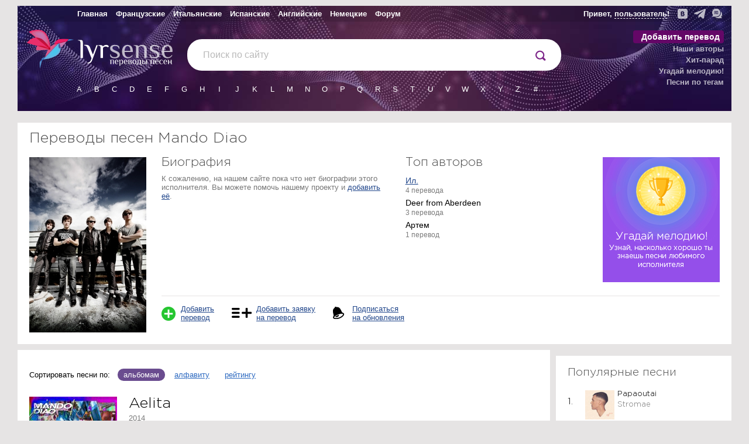

--- FILE ---
content_type: text/html; charset=UTF-8
request_url: https://lyrsense.com/mando_diao
body_size: 7029
content:

<!DOCTYPE html>
<html lang="ru">
<head>
	<meta http-equiv="Content-Type" content="text/html; charset=UTF-8" />
	<title>Mando Diao | Переводы и тексты песен | Дискография, биография, клипы</title>
	<meta name="keywords" content="Переводы и тексты песен Mando Diao, дискография, биография, клипы, игра «Угадай мелодию!»" />
	<meta name="description" content="Переводы песен Mando Diao. Точные и литературные переводы на сайте lyrsense.com. Читайте переводы, смотрите клипы, играйте в игру «Угадай мелодию!»" />
	<meta name="author" content="Иванов Родион" />
	<meta name="copyright" content="Иванов Родион" />
	<meta name="viewport" content="width=device-width">

	<link rel="image_src" href="/images/artists/en_mando_diao.jpg" />

	<meta property="og:url"           content="https://lyrsense.com//mando_diao" />
	<meta property="og:type"          content="website" />
	<meta property="og:title"         content="Mando Diao | Переводы и тексты песен | Дискография, биография, клипы" />
	<meta property="og:description"   content="Переводы песен Mando Diao. Точные и литературные переводы на сайте lyrsense.com. Читайте переводы, смотрите клипы, играйте в игру «Угадай мелодию!»" />
	<meta property="og:image"         content="/images/artists/en_mando_diao.jpg" />

	<meta name='yandex-verification' content='406ff1315d88e05e' />  
	<meta name="google-site-verification" content="IRpKkmfoN8t2gWivT2dg2N3QkBjTeJdDxCrRpSFVRuM" />

	
	

	
	<link rel="canonical" href="https://lyrsense.com/mando_diao"/>
	<link rel="alternate" media="only screen and (max-width: 640px)" href="https://m.lyrsense.com/mando_diao"/>
	

	<link rel="preload" fetchpriority="high" as="image" href="/images/styles_5/head_3.jpg" type="image/webp" />
	<link rel="preload" href="/font/GothamPro-Light.woff2" as="font" type="font/woff2" crossorigin />

	<link href="/css/styles_5.47.css" rel="stylesheet" type="text/css" />	
	<link href="/css/styles_print.css" rel="stylesheet" type="text/css" media="print" />
	<!--<link href="/css/styles_ny.css" rel="stylesheet" type="text/css" />-->
	<!--<link href="/css/styles_bd.css" rel="stylesheet" type="text/css" />-->

	<link rel="icon" href="/favs/ls/favicon-160x160.png" type="image/png">

	<link href="https://ajax.googleapis.com/ajax/libs/jqueryui/1.8/themes/base/jquery-ui.css" rel="stylesheet" type="text/css"/>

	<script type="text/javascript" src="/js/jq.desk.plugins.js"></script>
	<script type="text/javascript" src="/js/scripts_5.53.js" defer></script>
	<!--<script type="text/javascript" src="//vk.com/js/api/openapi.js?121"></script>-->

	<script>window.yaContextCb=window.yaContextCb||[]</script>
	<script src="https://yandex.ru/ads/system/context.js" async></script>

	<script type="text/javascript" src="https://forum.lyrsense.com/vb-auth.js" charset="utf-8"></script>
</head>


<body>

<script type="text/javascript">
  (
    () => {
      const script = document.createElement("script");
      script.src = "https://cdn1.moe.video/p/cr.js";
      script.onload = () => {
        addContentRoll({
	width: '100%',
	placement: 11444,
	promo: true,
	advertCount: 50,
	slot: 'sticky',
	sound: 'onclick',
	fly:{
		mode: 'stick',
		width: 445,
		closeSecOffset: 5,
		position: 'bottom-right',
		indent:{
			left: 0,
			right: 0,
			top: 0,
			bottom: 0,
                },
		positionMobile: 'bottom',
            },
        });
      };
      document.body.append(script);
    }
  )()
</script>
<div class="videoUndeCover"></div>
<div class="videoCenterBlock" id="videoCenterBlock">
	<div class="videoButtons">
		<img src='/images/styles_5/window.png' id='upVideo' alt='Развернуть ' class='hidden'/>
		<img src='/images/styles_5/down.png' id='downVideo' alt='Свернуть вниз'/>
		<img src='/images/styles_5/close.png' id='closeVideo' alt='Закрыть'/>
	</div>
	<div id="loadingVideo"></div>

	
</div>	

<div class="bodyLayout">
<div class="header noPrint ny_ls">

	<div class="topMenu hs">
		<table class="fullWidth">
			<tr>
				<td class='topMenuTd'>
					<table>
						<tr>
							<td><a href="/" class="toOther" title="Главная">Главная</a></td>
							<td><a href="/fr" class="toOther" title="Французские">Французские</a></td>
							<td><a href="/it" class="toOther" title="Итальянские">Итальянские</a></td>
							<td><a href="/es" class="toOther" title="Испанские">Испанские</a></td>
							<td><a href="/en" class="toOther" title="Английские">Английские</a></td>
							<td><a href="/de" class="toOther" title="Немецкие">Немецкие</a></td>
							<td><a href="https://forum.lyrsense.com/" title="форум" class="toOtherls">Форум</a></td>
						</tr>
					</table>
				</td>
				<td class='topRightMenu'>
					<div>
						<div class="socTop">
							<a href="https://vk.com/lyrsense_com" target="_blank" title="Мы в Контакте"><img src="/images/styles_5/vk2.svg" alt="Мы в Контакте" width='17' height='17' /></a>
							<a href="https://t.me/lyrsense_com" target="_blank" title="Канал в телеграме"><img src="/images/styles_5/telegram2.svg" alt="Канал в телеграме" width='20' height='17' /></a>
							<a href="https://forum.lyrsense.com/" title="Форум"><img src="/images/styles_5/forum2.svg" alt="Форум" width='17' height='18' /></a>
						</div>

						<span class="helloWorld hs" id="helloWorld">
						
						</span>
					</div>
				</td>
			</tr>
		</table>
	</div>

	<div style="float:right">
		<div class="lastSongs hidden dopBlock" id="lastSongs">
			<div class="userProfile">
				<div class="userProfileTop">
					<img src="/images/userDefault.png" id="userProfileImg" alt='user'/>
					<span id='userProfileName'></span>
					<a href="/profile/newLogin?logout">выйти</a>
				</div>
				<div class="profileLogin">
					<div style='padding-bottom:15px;'>
					Авторизируйтесь через социальные сети или на <a href="https://forum.lyrsense.com/">форуме</a>
					</div>
					<div class='loginIcons'>
						<a href="/profile/newLogin?loginWith=vk"><img src="/images/styles_5/ulogin_vkontakte.png" alt='vk' /></a>
						<!--<a href="/profile/newLogin?loginWith=facebook"><img src="/images/styles_5/ulogin_facebook.png"></a>-->
						<a href="/profile/newLogin?loginWith=google"><img src="/images/styles_5/ulogin_google.png" alt='google' /></a>
						<a href="/profile/newLogin?loginWith=yandex"><img src="/images/styles_5/ulogin_yandex.png" alt='yandex' /></a>
						<a href="/profile/newLogin?loginWith=odnoklassniki"><img src="/images/styles_5/ulogin_odnoklassniki.png" alt='odnoklassniki' /></a>
						<a href="/profile/newLogin?loginWith=mailru"><img src="/images/styles_5/ulogin_mailru.png" alt='mail.ru' /></a>
					</div>					
				</div>
				<ul class="userProfileMenu">
					<li><a href="/profile/myWorks">Мои переводы</a></li>
					<li><a href="/profile/myFavorite">Любимые песни</a></li>
					<li><a href="/profile/mySubscribes">Подписки</a></li>
				</ul>
			</div>			
		</div>
	</div>

	
	<div class="menu">
		<ul>
			<li class="addSong"><a href="/addSong" rel="nofollow">Добавить перевод</a></li>
			<li><a href="/authors">Наши авторы</a></li>
			<li><a href="/hitParad">Хит-парад</a></li> 
			<li><a href="https://game.lyrsense.com" rel="nofollow">Угадай мелодию!</a></li>
			<li><a href="/tags" rel="nofollow">Песни по тегам</a></li>
			<!--<li><a href="/faq" rel="nofollow">FAQ</a></li>-->
		</ul>
	</div>

	<div>	
		<div style="float:left; width: 290px;padding-top:5px;">
			<!--<img src="/images/styles_5/0309.png" style='position:absolute; z-index:999; cursor:pointer; margin:50px 0 0 59px;' id="calendar0309"/>-->
			<a href="/" title="На главную"><img src="/images/styles_5/gem_ls.png" width="80" height='66' alt="lyrsense.com" class="gem"/></a>
			<a href="/" title="На главную"><img src="/images/styles_5/mob/lyrsense.svg" width="167" height="45" alt="lyrsense.com" class="logo"/></a>
		</div>
		<div class="search">
			<form action="/search">
				<input type="text" name="s" class="search foldSearch" value="" id="fastLsSearch" autocomplete="off"/>
				<div style="float:right">
					<input type="submit" value="" name="search" id="searchIcon"/>
				</div>
				<div style="position:absolute;">
					<img src="/images/styles_5/preloader.png" width="16" height="16" alt="" id="searchLoader"/>
				</div>	
			</form>
		</div>
	</div>

	

	<div class="literasFirst" id="allLiteras">
		<ul class="shortLiters" id="shortLitersUl">
			<li><a href="/alphabet/lit_A">A</a></li>
			<li><a href="/alphabet/lit_B">B</a></li>
			<li><a href="/alphabet/lit_C">C</a></li>
			<li><a href="/alphabet/lit_D">D</a></li>
			<li><a href="/alphabet/lit_E">E</a></li>
			<li><a href="/alphabet/lit_F">F</a></li>
			<li><a href="/alphabet/lit_G">G</a></li>
			<li><a href="/alphabet/lit_H">H</a></li>
			<li><a href="/alphabet/lit_I">I</a></li>
			<li><a href="/alphabet/lit_J">J</a></li>
			<li><a href="/alphabet/lit_K">K</a></li>
			<li><a href="/alphabet/lit_L">L</a></li>
			<li><a href="/alphabet/lit_M">M</a></li>
			<li><a href="/alphabet/lit_N">N</a></li>
			<li><a href="/alphabet/lit_O">O</a></li>
			<li><a href="/alphabet/lit_P">P</a></li>
			<li><a href="/alphabet/lit_Q">Q</a></li>
			<li><a href="/alphabet/lit_R">R</a></li>
			<li><a href="/alphabet/lit_S">S</a></li>
			<li><a href="/alphabet/lit_T">T</a></li>
			<li><a href="/alphabet/lit_U">U</a></li>
			<li><a href="/alphabet/lit_V">V</a></li>
			<li><a href="/alphabet/lit_W">W</a></li>
			<li><a href="/alphabet/lit_X">X</a></li>
			<li><a href="/alphabet/lit_Y">Y</a></li>
			<li><a href="/alphabet/lit_Z">Z</a></li>
			<li><a href="/alphabet/lit_num">#</a></li>
		</ul>
	</div>

	
</div>

<table class="layout fullWidth">
	
	<tr>
		<td id="textColumn" class="middleRow narrowContent">	
			
			
			






			
<div class="artistHead contentBlock">
	<h1 style="padding-top:5px;">Переводы песен Mando Diao</h1>
	<div style="position:relative;bottom:7px;"></div>
	<input type="hidden" id='artistId' value='7739' />

	<table class='fullWidth'>
		<tr>
			<td class='photoTd'>
				<div class="artistPhoto">
					<img src="/./images/artists/en_mando_diao.jpg"  alt="Mando Diao" />
				</div>
			</td>
			<td>

		<div class="artistTopRow">	
			<div class="artistBio">
				<h2>Биография</h2>
				

				

				

				
				<div class="shortBio noBio">
					К сожалению, на нашем сайте пока что нет биографии этого исполнителя. Вы можете помочь нашему проекту и <a href="/feedback?addBoigraphy=Mando Diao" rel="nofollow">добавить её</a>.
				</div>
				
			</div>

			<div class="topAuthors">
				<h2>Топ авторов</h2>
				<ul class='topAuthors'>
				
					
						<li>
							<a href="/authors/il">Ил.</a><br/>
							<span class='count'>4 перевода</span>
						</li>
					
					
				
					
					
						<li>
							Deer from Aberdeen<br/>
							<span class='count'>3 перевода</span>
						</li>
					
				
					
					
						<li>
							Артем<br/>
							<span class='count'>1 перевод</span>
						</li>
					
				
				</ul>
			</div>
			
			

			
			<div class="artistGame">
				<a href="https://game.lyrsense.com/">
					<img src='/images/styles_5/game_banner_medium.png' />
				</a>
			</div>
			
			<br style='clear:both;' />
		</div>

		<div class="artistLinks">
			<div class="artistLink addTranslate">
				<a href="/addSong?artist=7739" rel="nofollow">Добавить<br/> перевод</a>
			</div>
			<div class="artistLink addOrder">
				<a href="/addtotranslate?artist=7739" rel="nofollow">Добавить заявку<br/> на перевод</a>
			</div>
			<div class="artistLink addSubscribe">
				<a href="#" class="addSubscribe" rel="nofollow">Подписаться<br/> на обновления</a>
				<div id='subscribeInfo' class='hidden dopBlock modalBlock'>
					<input type='hidden' name='elementId' id='elementId' value='7739'>
					<input type="hidden" name="typeOfSubs" id="typeOfSubs" value="artist" />

					<div id="subsVB" class='hidden'>
						<div class='subChkDiv'>
							<img src="/images/styles_5/roundCheck.png"/>
							<div>
								Подписаться
							</div>
						</div>
					</div>

					<div id="subsNotEmail" class='hidden'>
						<p><a href="https://lyrsense.com/profile/mySubscribes">Укажите и подтвердите</a> свой e-mail, чтобы получать уведомления об обновлениях на сайте.</p>
					</div>
					<div id="subsNonVb" class='hidden'>
						<form id="setSubsNonVB">
							<input type='text' name='subscribeMail' id='subscribeMail'>
							<input type='submit' class='submitSub' value='' name='submit'/>
							<div style="margin:10px 0;">
								<small style='color:#7b7b7b;'>Оставляя свои персональные данные при подписке на обновления, пользователь соглашается с <a href="/privacy"  style='color:#7b7b7b;'>Политикой конфиденциальности</a> сайта.</small>
							</div>
						</form>
					</div>
					<div class='saved' id='savedSubs'>
					</div>			
					<p class="small">При добавлении новых переводов этого исполнителя раз в день вам будет отправляться письмо с новинками.</p>
				</div>
			</div>
		</div>
		<div style="clear:both"></div>
		</td>
	</tr></table>
</div>


	<table class="fullWidth">
		<tr>
			<td>
				<div class="contentBlock">
					<div class="sorterIcons">
						<span style="float:left; padding:5px 10px 0 0;">Сортировать песни по:</span>
						 
							<div class="filterButtons selected">альбомам</div>
						 
							<a href="?abc" title="По алфавиту" class="filterButtons" rel="nofollow">алфавиту</a>
						 
							<a href="?rating" title="По рейтингу" class="filterButtons" rel="nofollow">рейтингу</a>
						
					</div>

					

					

					

					
						
							<div class="albumSongsList">
							<table class="fullWidth">
								<tr>
									<td style="width:170px;">
										<img src="/./images/albums/lyrsense_album_34347_9.jpg" class="albumImage" id="al34347" width="150" height="150" alt="Aelita"/>
											
											
										<br/>
									</td>
									<td>
										<div id="album_34347" class="marker"></div>
										<strong class="albumTitle">Aelita</strong> <br/>
										<span class="greyText" style='position:relative; top:5px;'>2014</span>
										
											<ul >
											
												<li><div class="nTrack greyText">1.</div><a href="/mando_diao/black_saturday" class="normalLink ">Black Saturday</a></li>
											
											</ul>
										
										
									</td>
								</tr>
							</table>
							</div>
							
						
							<div class="albumSongsList">
							<table class="fullWidth">
								<tr>
									<td style="width:170px;">
										<img src="/./images/albums/en_album_6272.jpg" class="albumImage" id="al20480" width="150" height="150" alt="Give me fire"/>
											
											
										<br/>
									</td>
									<td>
										<div id="album_20480" class="marker"></div>
										<strong class="albumTitle">Give me fire</strong> <br/>
										<span class="greyText" style='position:relative; top:5px;'>2011</span>
										
											<ul >
											
												<li><div class="nTrack greyText">2.</div><a href="/mando_diao/dance_with_somebody" class="normalLink ">Dance with somebody</a></li>
											
											</ul>
										
										
									</td>
								</tr>
							</table>
							</div>
							
								<div style="margin:10px 0;">
									
								</div>
							
						
							<div class="albumSongsList">
							<table class="fullWidth">
								<tr>
									<td style="width:170px;">
										<img src="/./images/albums/en_album_8195.jpg" class="albumImage" id="al24058" width="150" height="150" alt="Ode to ochrasy"/>
											
											
										<br/>
									</td>
									<td>
										<div id="album_24058" class="marker"></div>
										<strong class="albumTitle">Ode to ochrasy</strong> <br/>
										<span class="greyText" style='position:relative; top:5px;'>2006</span>
										
											<ul >
											
												<li><div class="nTrack greyText">8.</div><a href="/mando_diao/tv_and_me" class="normalLink ">TV & Me</a></li>
											
												<li><div class="nTrack greyText">10.</div><a href="/mando_diao/the_new_boy" class="normalLink ">The new boy</a></li>
											
												<li><div class="nTrack greyText">12.</div><a href="/mando_diao/good_morning_herr_horst" class="normalLink ">Good morning, Herr Horst</a></li>
											
											</ul>
										
										
									</td>
								</tr>
							</table>
							</div>
							
						
							<div class="albumSongsList">
							<table class="fullWidth">
								<tr>
									<td style="width:170px;">
										<img src="/./images/albums/en_album_8140.jpg" class="albumImage" id="al20312" width="150" height="150" alt="Hurricane bar"/>
											
											
										<br/>
									</td>
									<td>
										<div id="album_20312" class="marker"></div>
										<strong class="albumTitle">Hurricane bar</strong> <br/>
										<span class="greyText" style='position:relative; top:5px;'>2004</span>
										
											<ul >
											
												<li><div class="nTrack greyText">2.</div><a href="/mando_diao/god_knows" class="normalLink ">God knows</a></li>
											
												<li><div class="nTrack greyText">4.</div><a href="/mando_diao/down_in_the_past" class="normalLink ">Down in the past</a></li>
											
											</ul>
										
										
									</td>
								</tr>
							</table>
							</div>
							
						
							<div class="albumSongsList">
							<table class="fullWidth">
								<tr>
									<td style="width:170px;">
										<img src="/./images/albums/en_album_8141.jpg" class="albumImage" id="al20313" width="150" height="150" alt="Bring 'em in"/>
											
											
										<br/>
									</td>
									<td>
										<div id="album_20313" class="marker"></div>
										<strong class="albumTitle">Bring 'em in</strong> <br/>
										<span class="greyText" style='position:relative; top:5px;'>2002</span>
										
											<ul >
											
												<li><div class="nTrack greyText">1.</div><a href="/mando_diao/sheepdog" class="normalLink ">Sheepdog</a></li>
											
											</ul>
										
										
									</td>
								</tr>
							</table>
							</div>
							
						
					
				</div>
			</td>
			<td style='width:300px; padding-left:10px;'>
				<div style="margin-bottom:10px;">
					<!-- Yandex.RTB R-A-138894-78 -->
					<div id="yandex_rtb_R-A-138894-78"></div>
					<script>
					  window.yaContextCb.push(()=>{
						Ya.Context.AdvManager.render({
						  renderTo: "yandex_rtb_R-A-138894-78",
						  blockId: "R-A-138894-78"
						})
					  })
					</script>
				</div>

				<!--<div class="contentBlock" style="padding-right:0;">
					<h3>Видео-клипы</h3>-->
					
					<!--<img src="/images/styles_5/youtube-logo-55x24.png" style="float:right;margin:10px 20px 0 0;" />
					<br style="clear:both;" />
				</div>-->

				
					<div class="contentBlock">
						<h3>Популярные песни</h3>

						
						<div class="hp_index_row">
							<div class="hp_index_position">1.</div>
							<div>
								<img src="/./images/albums/fr_album_2135.jpg" width="50" height='50' alt="" style="float:left; margin:5px;">
								<div style="padding-top:3px;">
								<a href="/stromae/papaoutai">Papaoutai</a><br/>
								<a href="/stromae" style="color:#7b7b7b">Stromae</a>
								</div>
							</div>
						</div>
						
						<div class="hp_index_row">
							<div class="hp_index_position">2.</div>
							<div>
								<img src="/./images/albums/lyrsense_album_40967_5.jfif" width="50" height='50' alt="" style="float:left; margin:5px;">
								<div style="padding-top:3px;">
								<a href="/milleniumkid/vielleicht_vielleicht">Vielleicht vielleicht</a><br/>
								<a href="/milleniumkid" style="color:#7b7b7b">MilleniumKid</a>
								</div>
							</div>
						</div>
						
						<div class="hp_index_row">
							<div class="hp_index_position">3.</div>
							<div>
								<img src="/./images/albums/de_album_279.jpg" width="50" height='50' alt="" style="float:left; margin:5px;">
								<div style="padding-top:3px;">
								<a href="/miss_construction/hass_und_liebe">Hass und Liebe</a><br/>
								<a href="/miss_construction" style="color:#7b7b7b">Miss Construction</a>
								</div>
							</div>
						</div>
						
						<div class="hp_index_row">
							<div class="hp_index_position">4.</div>
							<div>
								<img src="/./images/albums/de_album_2488_469.jpg" width="50" height='50' alt="" style="float:left; margin:5px;">
								<div style="padding-top:3px;">
								<a href="/rammstein/deutschland_R">Deutschland</a><br/>
								<a href="/rammstein" style="color:#7b7b7b">Rammstein</a>
								</div>
							</div>
						</div>
						
						<div class="hp_index_row">
							<div class="hp_index_position">5.</div>
							<div>
								<img src="/./images/albums/lyrsense_album_37696_8.jpg" width="50" height='50' alt="" style="float:left; margin:5px;">
								<div style="padding-top:3px;">
								<a href="/djo/end_of_beginning">End of beginning</a><br/>
								<a href="/djo" style="color:#7b7b7b">Djo</a>
								</div>
							</div>
						</div>
						
						<div class="hp_index_row">
							<div class="hp_index_position">6.</div>
							<div>
								<img src="/./images/albums/soundtrack_album_1825.jpg" width="50" height='50' alt="" style="float:left; margin:5px;">
								<div style="padding-top:3px;">
								<a href="/the_neverending_story/the_neverending_story">The NeverEnding story</a><br/>
								<a href="/the_neverending_story" style="color:#7b7b7b">The NeverEnding Story</a>
								</div>
							</div>
						</div>
						
						<div class="hp_index_row">
							<div class="hp_index_position">7.</div>
							<div>
								<img src="/./images/albums/de_album_1684.jpg" width="50" height='50' alt="" style="float:left; margin:5px;">
								<div style="padding-top:3px;">
								<a href="/rabauken/was_wollen_wir_trinken">Was wollen wir trinken</a><br/>
								<a href="/rabauken" style="color:#7b7b7b">Rabauken</a>
								</div>
							</div>
						</div>
						
						<div class="hp_index_row">
							<div class="hp_index_position">8.</div>
							<div>
								<img src="/./images/albums/lyrsense_album_32087_719.jpeg" width="50" height='50' alt="" style="float:left; margin:5px;">
								<div style="padding-top:3px;">
								<a href="/mindless_self_indulgence/seven_minutes_in_heaven">Seven minutes in heaven</a><br/>
								<a href="/mindless_self_indulgence" style="color:#7b7b7b">Mindless Self Indulgence</a>
								</div>
							</div>
						</div>
						
						<div class="hp_index_row">
							<div class="hp_index_position">9.</div>
							<div>
								<img src="/./images/albums/lyrsense_album_35639_704.jpg" width="50" height='50' alt="" style="float:left; margin:5px;">
								<div style="padding-top:3px;">
								<a href="/paris_paloma/labour">labour</a><br/>
								<a href="/paris_paloma" style="color:#7b7b7b">Paris Paloma</a>
								</div>
							</div>
						</div>
						
						<div class="hp_index_row">
							<div class="hp_index_position">10.</div>
							<div>
								<img src="/./images/albums/lyrsense_album_16673_566.jpg" width="50" height='50' alt="" style="float:left; margin:5px;">
								<div style="padding-top:3px;">
								<a href="/mia_martina/beast_mm">Beast</a><br/>
								<a href="/mia_martina" style="color:#7b7b7b">Mia Martina</a>
								</div>
							</div>
						</div>
						
					</div>	
				
		

				
					<div class="contentBlock">
						<h3>Ближайшее событие</h3>
						<div class="eventBlock" style="min-height:80px;">
							<a href=""><img src="/./images/events/de_event_68.jpg" width="75" height="75" style="float:right; margin:0 0 5px 5px" /></a>
							<strong>Сегодня</strong>
							<p>21.01.1971 День рождения Van Lange (Sebastian Lange) - гитарист группы <a href="/in_extremo">In Extremo</a></p>
						</div>
					</div>
				
			</td>
		</tr>
	</table>
	<script type="text/javascript">
		var runArtist = true;
	</script>		
			
			
		</td>

		

	</tr>
</table>
</div>

<div class="footer">
	<div class="bodyLayout">
		<div class="footerDiv">
			<div class="greyText">
				<span>Copyright © lyrsense.com, 2009–2026</span><br/>
				Авторские права на перевод принадлежат авторам перевода. <br/>Пожалуйста, согласовывайте с авторами переводов возможность копирования материалов. 16+<br/>
				<a href="/terms" style='color:#7b7b7b;'>Пользовательское соглашение</a> <a href="/privacy" style='color:#7b7b7b;'>Политика конфиденциальности</a> 				
				﻿<!-- Yandex.Metrika counter -->
<script type="text/javascript" >
   (function(m,e,t,r,i,k,a){m[i]=m[i]||function(){(m[i].a=m[i].a||[]).push(arguments)};
   m[i].l=1*new Date();k=e.createElement(t),a=e.getElementsByTagName(t)[0],k.async=1,k.src=r,a.parentNode.insertBefore(k,a)})
   (window, document, "script", "https://mc.yandex.ru/metrika/tag.js", "ym");

   ym(1132527, "init", {
        clickmap:true,
        trackLinks:true,
        accurateTrackBounce:true
   });
</script>
<noscript><div><img src="https://mc.yandex.ru/watch/1132527" style="position:absolute; left:-9999px;" alt="" /></div></noscript>
<!-- /Yandex.Metrika counter -->


<script type="text/javascript"><!--
new Image().src = "//counter.yadro.ru/hit?r"+
escape(document.referrer)+((typeof(screen)=="undefined")?"":
";s"+screen.width+"*"+screen.height+"*"+(screen.colorDepth?
screen.colorDepth:screen.pixelDepth))+";u"+escape(document.URL)+
";"+Math.random();//--></script><!--/LiveInternet-->

			</div>
		</div>
	</div>
</div>

<script type="text/javascript">
	var runAbstract = true;
</script>



</body>
</html>
